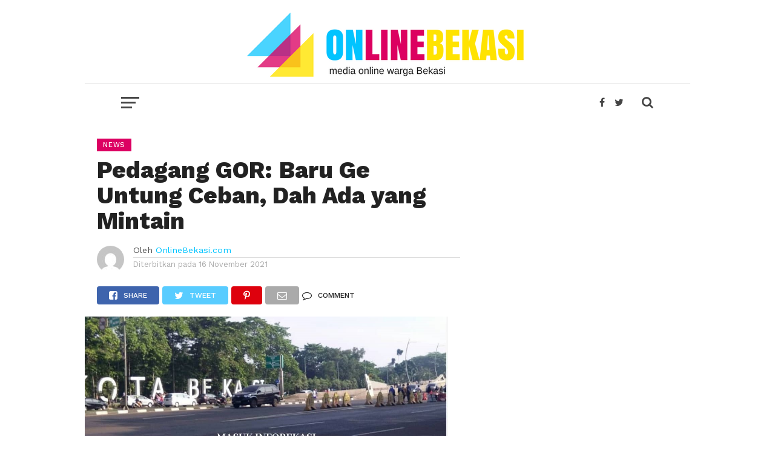

--- FILE ---
content_type: text/html; charset=UTF-8
request_url: https://onlinebekasi.com/2021/11/16/pedagang-gor-baru-ge-untung-ceban-dah-ada-yang-mintain/
body_size: 11823
content:
<!DOCTYPE html>
<html lang="id-ID"
 xmlns:fb="http://ogp.me/ns/fb#">
<head>
    <!-- Global site tag (gtag.js) - Google Analytics -->
<script async src="https://www.googletagmanager.com/gtag/js?id=UA-87934942-1"></script>
<script>
  window.dataLayer = window.dataLayer || [];
  function gtag(){dataLayer.push(arguments);}
  gtag('js', new Date());

  gtag('config', 'UA-87934942-1');
</script>

<script data-ad-client="ca-pub-6036567208385367" async src="https://pagead2.googlesyndication.com/pagead/js/adsbygoogle.js"></script>
<meta name="viewport" id="viewport" content="width=device-width, initial-scale=1.0, maximum-scale=1.0, minimum-scale=1.0, user-scalable=no" />
<link rel="pingback" href="https://onlinebekasi.com/xmlrpc.php" />
<meta property="og:image" content="https://onlinebekasi.com/wp-content/uploads/2021/11/248326502_571273917289981_7831056643848030538_n-1000x600.jpg" />
<meta name="twitter:image" content="https://onlinebekasi.com/wp-content/uploads/2021/11/248326502_571273917289981_7831056643848030538_n-1000x600.jpg" />
<meta property="og:type" content="article" />
<meta property="og:description" content="Onlinebekasi.com &#8211; Seorang pedagang di kawasan hutan kota mengeluhkan pengutan ilegal, bahkan sampai memaksa hingga mengancam..&#8220;Hari ini (minggu) saya dua kali ngasih, pertama Rp 2 ribu, yang kedua Rp 5 ribu,&#8221; ucap seorang pedagang mengadu ke infobekasi.co.id..Ia membuka lapaknya mulai pukul 06.00 WIB. Sampai pukul 08.00, ia baru mendapatkan keuntungan Rp 10 ribu. Pada jam [&hellip;]" />
<meta name="twitter:card" content="summary">
<meta name="twitter:url" content="https://onlinebekasi.com/2021/11/16/pedagang-gor-baru-ge-untung-ceban-dah-ada-yang-mintain/">
<meta name="twitter:title" content="Pedagang GOR: Baru Ge Untung Ceban, Dah Ada yang Mintain">
<meta name="twitter:description" content="Onlinebekasi.com &#8211; Seorang pedagang di kawasan hutan kota mengeluhkan pengutan ilegal, bahkan sampai memaksa hingga mengancam..&#8220;Hari ini (minggu) saya dua kali ngasih, pertama Rp 2 ribu, yang kedua Rp 5 ribu,&#8221; ucap seorang pedagang mengadu ke infobekasi.co.id..Ia membuka lapaknya mulai pukul 06.00 WIB. Sampai pukul 08.00, ia baru mendapatkan keuntungan Rp 10 ribu. Pada jam [&hellip;]">
<title>Pedagang GOR: Baru Ge Untung Ceban, Dah Ada yang Mintain &#8211; Online Bekasi</title>
<link rel='dns-prefetch' href='//fonts.googleapis.com' />
<link rel='dns-prefetch' href='//s.w.org' />
<link rel="alternate" type="application/rss+xml" title="Online Bekasi &raquo; Feed" href="https://onlinebekasi.com/feed/" />
<link rel="alternate" type="application/rss+xml" title="Online Bekasi &raquo; Umpan Komentar" href="https://onlinebekasi.com/comments/feed/" />
<link rel="alternate" type="application/rss+xml" title="Online Bekasi &raquo; Pedagang GOR: Baru Ge Untung Ceban, Dah Ada yang Mintain Umpan Komentar" href="https://onlinebekasi.com/2021/11/16/pedagang-gor-baru-ge-untung-ceban-dah-ada-yang-mintain/feed/" />
		<script type="text/javascript">
			window._wpemojiSettings = {"baseUrl":"https:\/\/s.w.org\/images\/core\/emoji\/13.0.0\/72x72\/","ext":".png","svgUrl":"https:\/\/s.w.org\/images\/core\/emoji\/13.0.0\/svg\/","svgExt":".svg","source":{"concatemoji":"https:\/\/onlinebekasi.com\/wp-includes\/js\/wp-emoji-release.min.js?ver=5.5.17"}};
			!function(e,a,t){var n,r,o,i=a.createElement("canvas"),p=i.getContext&&i.getContext("2d");function s(e,t){var a=String.fromCharCode;p.clearRect(0,0,i.width,i.height),p.fillText(a.apply(this,e),0,0);e=i.toDataURL();return p.clearRect(0,0,i.width,i.height),p.fillText(a.apply(this,t),0,0),e===i.toDataURL()}function c(e){var t=a.createElement("script");t.src=e,t.defer=t.type="text/javascript",a.getElementsByTagName("head")[0].appendChild(t)}for(o=Array("flag","emoji"),t.supports={everything:!0,everythingExceptFlag:!0},r=0;r<o.length;r++)t.supports[o[r]]=function(e){if(!p||!p.fillText)return!1;switch(p.textBaseline="top",p.font="600 32px Arial",e){case"flag":return s([127987,65039,8205,9895,65039],[127987,65039,8203,9895,65039])?!1:!s([55356,56826,55356,56819],[55356,56826,8203,55356,56819])&&!s([55356,57332,56128,56423,56128,56418,56128,56421,56128,56430,56128,56423,56128,56447],[55356,57332,8203,56128,56423,8203,56128,56418,8203,56128,56421,8203,56128,56430,8203,56128,56423,8203,56128,56447]);case"emoji":return!s([55357,56424,8205,55356,57212],[55357,56424,8203,55356,57212])}return!1}(o[r]),t.supports.everything=t.supports.everything&&t.supports[o[r]],"flag"!==o[r]&&(t.supports.everythingExceptFlag=t.supports.everythingExceptFlag&&t.supports[o[r]]);t.supports.everythingExceptFlag=t.supports.everythingExceptFlag&&!t.supports.flag,t.DOMReady=!1,t.readyCallback=function(){t.DOMReady=!0},t.supports.everything||(n=function(){t.readyCallback()},a.addEventListener?(a.addEventListener("DOMContentLoaded",n,!1),e.addEventListener("load",n,!1)):(e.attachEvent("onload",n),a.attachEvent("onreadystatechange",function(){"complete"===a.readyState&&t.readyCallback()})),(n=t.source||{}).concatemoji?c(n.concatemoji):n.wpemoji&&n.twemoji&&(c(n.twemoji),c(n.wpemoji)))}(window,document,window._wpemojiSettings);
		</script>
		<style type="text/css">
img.wp-smiley,
img.emoji {
	display: inline !important;
	border: none !important;
	box-shadow: none !important;
	height: 1em !important;
	width: 1em !important;
	margin: 0 .07em !important;
	vertical-align: -0.1em !important;
	background: none !important;
	padding: 0 !important;
}
</style>
	<link rel='stylesheet' id='wp-block-library-css'  href='https://onlinebekasi.com/wp-includes/css/dist/block-library/style.min.css?ver=5.5.17' type='text/css' media='all' />
<link rel='stylesheet' id='mvp-custom-style-css'  href='https://onlinebekasi.com/wp-content/themes/OB/style.css?ver=5.5.17' type='text/css' media='all' />
<style id='mvp-custom-style-inline-css' type='text/css'>


#mvp-wallpaper {
	background: url(#f7f7f7) no-repeat 50% 0;
	}

a,
a:visited,
.post-info-name a,
.woocommerce .woocommerce-breadcrumb a {
	color: #00c4ff;
	}

a:hover,
nav.mvp-fly-nav-menu ul li a:hover,
.mvp-feat1-story-text h2:hover,
.mvp-feat2-sub-text h2:hover,
.mvp-feat3-text h2:hover,
.mvp-main-blog-text h2:hover,
.mvp-trend-widget-text h2:hover,
.mvp-related-text a:hover,
ul.mvp-post-soc-list li.mvp-post-soc-comm:hover,
span.mvp-author-box-soc:hover,
.woocommerce .woocommerce-breadcrumb a:hover,
h3.mvp-authors-list-head a:hover,
.mvp-authors-widget-wrap span.mvp-main-blog-cat:hover,
.mvp-wide-widget-text h2:hover,
.mvp-side-widget a:hover,
.mvp-blog-col-text h2:hover,
#mvp-nav-menu ul li ul.mvp-mega-list li a:hover {
	color: #dc0062 !important;
	}

.mvp-fly-top:hover,
span.mvp-feat1-main-cat,
span.mvp-feat2-sub-cat,
span.mvp-feat3-cat,
span.mvp-blog-col-cat,
span.mvp-feat2-main-cat,
.mvp-trend-widget-img:after,
.mvp-feat-vid-but,
.mvp-feat-gal-but,
span.mvp-post-cat,
.mvp-prev-next-text a,
.mvp-prev-next-text a:visited,
.mvp-prev-next-text a:hover,
#mvp-comments-button a,
#mvp-comments-button span.mvp-comment-but-text,
a.mvp-inf-more-but:hover,
.mvp-side-widget .mvp-tag-cloud a:hover,
span.mvp-ad-rel-but {
	background: #dc0062;
	}

.mvp-fly-top:hover {
	border: 1px solid #dc0062;
	}

h4.mvp-post-header {
	border-top: 1px solid #dc0062;
	}

.woocommerce .widget_price_filter .ui-slider .ui-slider-range,
.woocommerce .widget_price_filter .ui-slider .ui-slider-handle,
.woocommerce span.onsale,
.woocommerce #respond input#submit.alt,
.woocommerce a.button.alt,
.woocommerce button.button.alt,
.woocommerce input.button.alt,
.woocommerce #respond input#submit.alt:hover,
.woocommerce a.button.alt:hover,
.woocommerce button.button.alt:hover,
.woocommerce input.button.alt:hover {
	background-color: #dc0062;
	}

nav.mvp-fly-nav-menu ul li.menu-item-has-children:after,
span.mvp-blog-cat,
span.mvp-main-blog-cat,
h4.mvp-side-widget-head,
h4.mvp-post-bot-head,
#mvp-comments-button span.mvp-comment-but-text,
span.mvp-post-header,
.woocommerce .star-rating span:before,
span.mvp-related-head {
	color: #dc0062;
	}

#mvp-nav-wrap,
.mvp-main-nav-cont {
	background: #ffffff;
	}

#mvp-nav-menu ul li a,
span.mvp-nav-search-but,
span.mvp-nav-soc-but {
	color: #444444;
	}

.mvp-fly-but-wrap span,
.mvp-search-but-wrap span {
	background: #444444;
	}

#mvp-nav-menu ul li.menu-item-has-children ul.sub-menu li a:after,
#mvp-nav-menu ul li.menu-item-has-children ul.sub-menu li ul.sub-menu li a:after,
#mvp-nav-menu ul li.menu-item-has-children ul.sub-menu li ul.sub-menu li ul.sub-menu li a:after,
#mvp-nav-menu ul li.menu-item-has-children ul.mvp-mega-list li a:after,
#mvp-nav-menu ul li.menu-item-has-children a:after {
	border-color: #444444 transparent transparent transparent;
	}

#mvp-nav-menu ul li:hover a,
span.mvp-nav-search-but:hover,
span.mvp-nav-soc-but:hover {
	color: #fdacc8 !important;
	}

#mvp-nav-menu ul li.menu-item-has-children:hover a:after {
	border-color: #fdacc8 transparent transparent transparent !important;
	}

.mvp-feat1-story-text h2,
.mvp-feat2-sub-text h2,
.mvp-feat1-trend-text h2,
.mvp-feat3-text h2,
.mvp-blog-col-text h2,
.mvp-main-blog-text h2,
.mvp-trend-widget-text h2,
.mvp-wide-widget-text h2,
.mvp-related-text a {
	color: #222222;
	}

#mvp-content-main,
.rwp-summary,
.rwp-u-review__comment {
	font-family: 'Merriweather', serif;
	}

#mvp-nav-menu ul li a,
nav.mvp-fly-nav-menu ul li a,
#mvp-foot-nav ul.menu li a {
	font-family: 'Work Sans', sans-serif;
	}

.mvp-feat2-main-title h2,
h1.mvp-post-title,
#mvp-nav-soc-title h4 {
	font-family: 'Work Sans', sans-serif;
	}

.mvp-feat1-story-text h2,
.mvp-feat2-sub-text h2,
.mvp-feat1-trend-text h2,
.mvp-feat3-text h2,
.mvp-blog-col-text h2,
.mvp-main-blog-text h2,
.mvp-trend-widget-text h2,
.mvp-wide-widget-text h2,
.mvp-related-text a,
.mvp-prev-next-text a,
.mvp-prev-next-text a:visited,
.mvp-prev-next-text a:hover,
#mvp-404 h1,
h1.mvp-author-top-head,
#mvp-nav-menu ul li ul.mvp-mega-list li a,
#mvp-content-main blockquote p,
#woo-content h1.page-title,
.woocommerce div.product .product_title,
.woocommerce ul.products li.product h3,
.mvp-authors-list-posts a,
.mvp-side-widget a {
	font-family: 'Work Sans', sans-serif;
	}

span.mvp-feat1-main-cat,
span.mvp-feat2-sub-cat,
span.mvp-blog-col-cat,
span.mvp-blog-cat,
h4.mvp-main-blog-head,
h1.mvp-main-blog-head,
span.mvp-main-blog-cat,
h4.mvp-side-widget-head,
span.mvp-post-cat,
h4.mvp-post-bot-head,
span.mvp-post-header,
h1.mvp-arch-head,
h4.mvp-arch-head,
.woocommerce ul.product_list_widget span.product-title,
.woocommerce ul.product_list_widget li a,
.woocommerce #reviews #comments ol.commentlist li .comment-text p.meta,
.woocommerce .related h2,
.woocommerce div.product .woocommerce-tabs .panel h2,
.woocommerce div.product .product_title,
#mvp-content-main h1,
#mvp-content-main h2,
#mvp-content-main h3,
#mvp-content-main h4,
#mvp-content-main h5,
#mvp-content-main h6,
#woo-content h1.page-title,
.woocommerce .woocommerce-breadcrumb,
h3.mvp-authors-list-head a,
span.mvp-authors-list-post-head {
	font-family: 'Work Sans', sans-serif;
	}

		

	.mvp-ad-rel-out,
	.mvp-ad-rel-in {
		margin-left: 0;
		}
		

	@media screen and (max-width: 479px) {
		.single #mvp-ad-rel-top {
			display: block;
			}
		.single #mvp-content-main {
			max-height: 400px;
			}
		.single #mvp-ad-rel-wrap {
			margin-top: -114px;
			}
		}
		

.mvp-nav-left-out {
	margin-left: -98px;
	}

.mvp-fixed .mvp-nav-left-out {
	margin-left: -320px;
	}

.mvp-nav-left-in {
	margin-left: 98px;
	}

.mvp-fixed .mvp-nav-left-in {
	margin-left: 320px;
	}

#mvp-logo-nav {
	display: none;
	}

.mvp-fixed #mvp-logo-nav {
	display: block;
	}

#mvp-nav-menu ul ul,
.mvp-fixed #mvp-nav-menu ul {
	text-align: left;
	}

#mvp-nav-menu ul li a,
#mvp-nav-menu ul li.menu-item-has-children a {
	padding-bottom: 26px;
	}

#mvp-nav-main {
	text-align: center;
	}

.mvp-fixed #mvp-nav-main {
	text-align: left;
	}

#mvp-nav-menu {
	display: inline-block;
	}

.mvp-fixed #mvp-nav-menu {
	display: block;
	}
		

	#mvp-post-content-mid {
		margin-top: -150px;
		}
		

	.mvp-nav-links {
		display: none;
		}
		

	@media screen and (min-width: 1002px) {
	#mvp-site {
		float: none;
		margin: 0 auto;
		position: relative;
		width: 1000px;
		z-index: 5;
		}
	.mvp-fixed,
	.mvp-main-boxed-wrap {
		width: 1000px !important;
		}
	#mvp-prev-next-wrap,
	#mvp-post-info-col,
	.single .mvp-trend-widget-img:after,
	#mvp-nav-main,
	#mvp-feat2-wrap .mvp-feat1-info,
	.mvp-main-blog-text p {
		display: none;
		}

	.mvp-main-out {
		margin-left: -60px;
		right: 30px;
		}
	.mvp-main-in {
		margin-left: 60px;
		}
	#mvp-main-wrap .mvp-main-out,
	#mvp-main-wrap .mvp-main-in {
		margin-left: 0;
		right: 0;
		}
	.mvp-feat2-main-text {
		padding: 0 10% 20px 5%;
		width: 85%;
		}
	.mvp-feat2-main-title h2 {
		font-size: 2.4rem;
		}
	.mvp-feat2-sub:last-child .mvp-feat2-sub-text-before {
		border-right: none;
		}
	.mvp-feat2-sub-text {
		padding: 15px 8%;
		width: 84%;
		}
	.mvp-feat2-sub-text h2 {
		font-size: 1rem;
		line-height: 110%;
		}
	.mvp-feat1-story-text {
		padding: 15px 10% 0;
		width: 80%;
		}
	.mvp-feat1-story-text h2 {
		font-size: 1.2rem;
		}
	.mvp-content-side-out {
		margin-right: -360px;
		}
	.mvp-content-side-in {
		margin-right: 360px;
		}
	.mvp-main-blog-out {
		margin-left: -250px;
		}
	.mvp-main-blog-in {
		margin-left: 250px;
		}
	.mvp-main-blog-img {
		width: 250px;
		}
	.mvp-main-blog-text {
		padding: 15px 13% 0 7%;
		width: 80%;
		height: 134px;
		}
	.mvp-blog-text-only {
		padding: 20px 11.4503816794% 30px 3.81679389313%; /* 20 / 60 / 524 */
		width: 84.7328244275%; /* 444 / 524 */
		height: auto;
		}
	.mvp-main-blog-text h2 {
		font-size: 1rem;
		}
	ul.mvp-blog-col-story {
		border-left: none;
		}
	ul.mvp-blog-col-story li {
		width: 50%;
		}
	.mvp-blog-col-text {
		padding: 15px 15.923566879% 20px 6.36942675159%; /* 20 / 50 / 314 */
		width: 77.7070063694%; /* 244 / 314 */
		height: 128px;
		}
	.mvp-blog-col-text h2 {
		font-size: 1.1rem;
		}
	.mvp-blog-col-text span.mvp-blog-date {
		margin: 5px 0 0 0;
		width: 100%;
		}
	#mvp-side-wrap {
		margin: 0 30px;
		width: 300px;
		}
	#mvp-side-wrap .mvp-widget-ad {
		background: none;
		padding: 0;
		}
	.mvp-trend-widget-text {
		width: 82%;
		}
	.mvp-trend-widget-text h2 {
		font-size: .8rem;
		}
	.mvp-post-content-out,
	.mvp-post-content-in {
		margin-left: 0;
		}
	.single #mvp-post-content-mid {
		margin-top: -30px !important;
		padding: 20px 0 0 5.7361376673%; /* 30 / 523 */
		width: 94.2638623327%; /* 493 / 523 */
		}
	.page #mvp-post-content-mid,
	.attachment #mvp-post-content-mid {
		padding: 0 0 0 5.7361376673%; /* 30 / 523 */
		width: 94.2638623327%; /* 493 / 523 */
		}
		
	.woocommerce #mvp-post-content-mid {
		padding: 0 0 0 5.7361376673%; /* 30 / 523 */
		width: 94.2638623327%; /* 493 / 523 */
		}
		
	#mvp-content-main p {
		font-size: 1rem;
		}
		
	h4.mvp-post-bot-head {
		font-size: 1.5rem;
		padding-left: 5.7361376673%; /* 30 / 523 */
		width: 94.2638623327%; /* 493 / 523 */
		}
		
	h1.mvp-arch-head, h4.mvp-arch-head {
		font-size: 1.5rem;
		}
		
	h1.mvp-author-top-head {
		font-size: 2.8rem;
		}
		
	span.mvp-author-page-desc {
		font-size: 1rem;
		}
		
	.author h4.mvp-arch-head {
		padding-left: 5.7361376673%; /* 30 / 523 */
		}

	#mvp-nav-soc-title {
		max-width: 468px;
		}
		
	#mvp-nav-soc-title h4 {
		font-size: 12px;
		margin-top: 24px;
		}
		
	#mvp-post-feat2-text {
		padding: 0 15% 20px 4%;
		width: 81%;
		}
		
	#mvp-post-feat2-text span.mvp-post-cat {
		font-size: .8rem;
		}
		
	#mvp-post-feat2-text h1.mvp-post-title {
		font-size: 1.9rem;
		line-height: 123%;
		}
		
	.mvp-authors-list-left {
		margin-bottom: 30px;
		}
		
	.mvp-authors-list-left,
	.mvp-authors-list-right {
		margin-right: 0;
		width: 100%;
		}
		}
		

 	.mvp-feat2-sub-text h2 {
		font-size: 1.4rem;
		line-height: 110%;
		}
#mvp-post-head {
	margin-bottom: 20px;
	width: 100%;
	margin-left: 20px;
	}
#mvp-content-main {
	color: #222;
	font-size: 1.15rem;
	font-weight: 300;
	line-height: 140%;
	margin-top: 10px;
	}


ul.mvp-post-soc-list {
	width: auto ;
	}
#mvp-logo-wide {
	background: #fff;
	line-height: 0;
	padding: 20px 0 10px;
	text-align: center;
	width: 100%;
	border-bottom: 1px solid #ddd;
	}

		
</style>
<link rel='stylesheet' id='mvp-reset-css'  href='https://onlinebekasi.com/wp-content/themes/OB/css/reset.css?ver=5.5.17' type='text/css' media='all' />
<link rel='stylesheet' id='fontawesome-css'  href='https://onlinebekasi.com/wp-content/themes/OB/font-awesome/css/font-awesome.css?ver=5.5.17' type='text/css' media='all' />
<link rel='stylesheet' id='mvp-fonts-css'  href='//fonts.googleapis.com/css?family=Oswald%3A300%2C400%2C700%7CMerriweather%3A300%2C400%2C700%2C900%7CQuicksand%3A400%7CLato%3A300%2C400%2C700%7CPassion+One%3A400%2C700%7CWork+Sans%3A200%2C300%2C400%2C500%2C600%2C700%2C800%2C900%7CMontserrat%3A400%2C700%7COpen+Sans+Condensed%3A300%2C700%7COpen+Sans%3A400%2C700%2C800%7CWork+Sans%3A100%2C200%2C300%2C400%2C500%2C600%2C700%2C800%2C900%7CWork+Sans%3A100%2C200%2C300%2C400%2C500%2C600%2C700%2C800%2C900%7CWork+Sans%3A100%2C200%2C300%2C400%2C500%2C600%2C700%2C800%2C900%7CMerriweather%3A100%2C200%2C300%2C400%2C500%2C600%2C700%2C800%2C900%7CWork+Sans%3A100%2C200%2C300%2C400%2C500%2C600%2C700%2C800%2C900&#038;subset=latin%2Clatin-ext%2Ccyrillic%2Ccyrillic-ext%2Cgreek-ext%2Cgreek%2Cvietnamese&#038;ver=1.0.0' type='text/css' media='all' />
<link rel='stylesheet' id='mvp-media-queries-css'  href='https://onlinebekasi.com/wp-content/themes/OB/css/media-queries.css?ver=5.5.17' type='text/css' media='all' />
<link rel='stylesheet' id='popular-widget-css'  href='https://onlinebekasi.com/wp-content/plugins/popular-widget/_css/pop-widget.css?ver=1.7.0' type='text/css' media='all' />
<script type='text/javascript' src='https://onlinebekasi.com/wp-includes/js/jquery/jquery.js?ver=1.12.4-wp' id='jquery-core-js'></script>
<link rel="https://api.w.org/" href="https://onlinebekasi.com/wp-json/" /><link rel="alternate" type="application/json" href="https://onlinebekasi.com/wp-json/wp/v2/posts/5444" /><link rel="EditURI" type="application/rsd+xml" title="RSD" href="https://onlinebekasi.com/xmlrpc.php?rsd" />
<link rel="wlwmanifest" type="application/wlwmanifest+xml" href="https://onlinebekasi.com/wp-includes/wlwmanifest.xml" /> 
<link rel='prev' title='Tips Dari Yamaha, Jika Tidak Lulus Uji Emisi' href='https://onlinebekasi.com/2021/11/12/tips-dari-yamaha-jika-tidak-lulus-uji-emisi/' />
<link rel='next' title='SEMAKIN MUDAH ! BELI MOTOR YAMAHA TANPA DP DAN JAMINAN' href='https://onlinebekasi.com/2021/11/16/semakin-mudah-beli-motor-yamaha-tanpa-dp-dan-jaminan/' />
<meta name="generator" content="WordPress 5.5.17" />
<link rel="canonical" href="https://onlinebekasi.com/2021/11/16/pedagang-gor-baru-ge-untung-ceban-dah-ada-yang-mintain/" />
<link rel='shortlink' href='https://onlinebekasi.com/?p=5444' />
<link rel="alternate" type="application/json+oembed" href="https://onlinebekasi.com/wp-json/oembed/1.0/embed?url=https%3A%2F%2Fonlinebekasi.com%2F2021%2F11%2F16%2Fpedagang-gor-baru-ge-untung-ceban-dah-ada-yang-mintain%2F" />
<link rel="alternate" type="text/xml+oembed" href="https://onlinebekasi.com/wp-json/oembed/1.0/embed?url=https%3A%2F%2Fonlinebekasi.com%2F2021%2F11%2F16%2Fpedagang-gor-baru-ge-untung-ceban-dah-ada-yang-mintain%2F&#038;format=xml" />
<meta property="fb:app_id" content="336300906732614"/><link rel="icon" href="https://onlinebekasi.com/wp-content/uploads/2022/09/cropped-header-web-1-32x32.jpg" sizes="32x32" />
<link rel="icon" href="https://onlinebekasi.com/wp-content/uploads/2022/09/cropped-header-web-1-192x192.jpg" sizes="192x192" />
<link rel="apple-touch-icon" href="https://onlinebekasi.com/wp-content/uploads/2022/09/cropped-header-web-1-180x180.jpg" />
<meta name="msapplication-TileImage" content="https://onlinebekasi.com/wp-content/uploads/2022/09/cropped-header-web-1-270x270.jpg" />
</head>
<body class="post-template-default single single-post postid-5444 single-format-standard">
	<div id="mvp-fly-wrap">
	<div id="mvp-fly-menu-top" class="left relative">
		<div class="mvp-fly-top-out left relative">
			<div class="mvp-fly-top-in">
				<div id="mvp-fly-logo" class="left relative">
											<a href="https://onlinebekasi.com/"><img src="http://onlinebekasi.com/wp-content/uploads/2018/01/Zone.png" alt="Online Bekasi" data-rjs="2" /></a>
									</div><!--mvp-fly-logo-->
			</div><!--mvp-fly-top-in-->
			<div class="mvp-fly-but-wrap mvp-fly-but-menu mvp-fly-but-click">
				<span></span>
				<span></span>
				<span></span>
				<span></span>
			</div><!--mvp-fly-but-wrap-->
		</div><!--mvp-fly-top-out-->
	</div><!--mvp-fly-menu-top-->
	<div id="mvp-fly-menu-wrap">
		<nav class="mvp-fly-nav-menu left relative">
			<div class="menu-menu-utama-container"><ul id="menu-menu-utama" class="menu"><li id="menu-item-44" class="menu-item menu-item-type-post_type menu-item-object-page menu-item-home menu-item-44"><a href="https://onlinebekasi.com/">Home</a></li>
<li id="menu-item-6" class="menu-item menu-item-type-taxonomy menu-item-object-category current-post-ancestor current-menu-parent current-post-parent menu-item-6"><a href="https://onlinebekasi.com/category/news/">News</a></li>
<li id="menu-item-9" class="menu-item menu-item-type-taxonomy menu-item-object-category menu-item-9"><a href="https://onlinebekasi.com/category/pendidikan/">Pendidikan</a></li>
<li id="menu-item-5" class="menu-item menu-item-type-taxonomy menu-item-object-category menu-item-5"><a href="https://onlinebekasi.com/category/bisnis/">Bisnis</a></li>
<li id="menu-item-7" class="menu-item menu-item-type-taxonomy menu-item-object-category menu-item-7"><a href="https://onlinebekasi.com/category/olahraga/">Olahraga</a></li>
<li id="menu-item-10" class="menu-item menu-item-type-taxonomy menu-item-object-category menu-item-10"><a href="https://onlinebekasi.com/category/sejarah/">Sejarah</a></li>
<li id="menu-item-8" class="menu-item menu-item-type-taxonomy menu-item-object-category menu-item-8"><a href="https://onlinebekasi.com/category/opini/">Opini</a></li>
<li id="menu-item-43" class="menu-item menu-item-type-post_type menu-item-object-page current_page_parent menu-item-43"><a href="https://onlinebekasi.com/indeks/">Indeks</a></li>
</ul></div>		</nav>
	</div><!--mvp-fly-menu-wrap-->
	<div id="mvp-fly-soc-wrap">
		<span class="mvp-fly-soc-head">Connect with us</span>
		<ul class="mvp-fly-soc-list left relative">
							<li><a href="https://www.facebook.com/OnlineBekasi/" target="_blank" class="fa fa-facebook-official fa-2"></a></li>
										<li><a href="https://twitter.com/online_bekasi" target="_blank" class="fa fa-twitter fa-2"></a></li>
													<li><a href="http://instagram.com" target="_blank" class="fa fa-instagram fa-2"></a></li>
																	</ul>
	</div><!--mvp-fly-soc-wrap-->
</div><!--mvp-fly-wrap-->			<div id="mvp-wallpaper">
							<a href="http://onlinebekasi.com/tag/pilkada-kota-bekasi/" class="mvp-wall-link" target="_blank"></a>
					</div><!--mvp-wallpaper-->
		<div id="mvp-site" class="left relative">
		<header id="mvp-head-wrap" class="left relative">
			<div id="mvp-head-top" class="left relative">
													<div id="mvp-logo-wide" class="left relative">
						<div class="mvp-main-out relative">
							<div class="mvp-main-in">
																	<a itemprop="url" href="https://onlinebekasi.com/"><img itemprop="logo" src="http://onlinebekasi.com/wp-content/uploads/2018/01/Zone-1.png" alt="Online Bekasi" data-rjs="2" /></a>
																									<h2 class="mvp-logo-title">Online Bekasi</h2>
															</div><!--mvp-main-in-->
						</div><!--mvp-main-out-->
					</div><!--mvp-logo-wide-->
								<div id="mvp-search-wrap">
					<div id="mvp-search-box">
						<form method="get" id="searchform" action="https://onlinebekasi.com/">
	<input type="text" name="s" id="s" value="Cari" onfocus='if (this.value == "Cari") { this.value = ""; }' onblur='if (this.value == "") { this.value = "Cari"; }' />
	<input type="hidden" id="searchsubmit" value="Search" />
</form>					</div><!--mvp-search-box-->
					<div class="mvp-search-but-wrap mvp-search-click">
						<span></span>
						<span></span>
					</div><!--mvp-search-but-wrap-->
				</div><!--mvp-search-wrap-->
			</div><!--mvp-head-top-->
			<div id="mvp-nav-wrap" class="left relative">
				<div class="mvp-main-boxed-wrap">
					<div class="mvp-main-out relative">
						<div class="mvp-main-in">
							<div class="mvp-main-nav-cont left relative">
				<div class="mvp-nav-left-out">
					<div class="mvp-fly-but-wrap mvp-fly-but-click left relative">
						<span></span>
						<span></span>
						<span></span>
						<span></span>
					</div><!--mvp-fly-but-wrap-->
					<div id="mvp-logo-nav" class="left relative" itemscope itemtype="http://schema.org/Organization">
													<a itemprop="url" href="https://onlinebekasi.com/"><img itemprop="logo" src="http://onlinebekasi.com/wp-content/uploads/2018/01/Zone.png" alt="Online Bekasi" data-rjs="2" /></a>
																			<h2 class="mvp-logo-title">Online Bekasi</h2>
											</div><!--mvp-logo-nav-->
					<div class="mvp-nav-left-in">
						<div id="mvp-nav-right-wrap" class="left">
							<div class="mvp-nav-right-out">
								<div class="mvp-nav-right-in">
									<div id="mvp-nav-main" class="left">
										<nav id="mvp-nav-menu">
											<div class="menu-menu-utama-container"><ul id="menu-menu-utama-1" class="menu"><li class="menu-item menu-item-type-post_type menu-item-object-page menu-item-home menu-item-44"><a href="https://onlinebekasi.com/">Home</a></li>
<li class="menu-item menu-item-type-taxonomy menu-item-object-category current-post-ancestor current-menu-parent current-post-parent menu-item-6"><a href="https://onlinebekasi.com/category/news/">News</a></li>
<li class="menu-item menu-item-type-taxonomy menu-item-object-category menu-item-9"><a href="https://onlinebekasi.com/category/pendidikan/">Pendidikan</a></li>
<li class="menu-item menu-item-type-taxonomy menu-item-object-category menu-item-5"><a href="https://onlinebekasi.com/category/bisnis/">Bisnis</a></li>
<li class="menu-item menu-item-type-taxonomy menu-item-object-category menu-item-7"><a href="https://onlinebekasi.com/category/olahraga/">Olahraga</a></li>
<li class="menu-item menu-item-type-taxonomy menu-item-object-category menu-item-10"><a href="https://onlinebekasi.com/category/sejarah/">Sejarah</a></li>
<li class="menu-item menu-item-type-taxonomy menu-item-object-category menu-item-8"><a href="https://onlinebekasi.com/category/opini/">Opini</a></li>
<li class="menu-item menu-item-type-post_type menu-item-object-page current_page_parent menu-item-43"><a href="https://onlinebekasi.com/indeks/">Indeks</a></li>
</ul></div>										</nav><!--mvp-nav-menu-->
									</div><!--mvp-nav-main-->
								</div><!--mvp-nav-right-in-->
								<div id="mvp-nav-right" class="relative">
									<div id="mvp-nav-soc" class="left relative">
																					<a href="https://www.facebook.com/OnlineBekasi/" target="_blank"><span class="mvp-nav-soc-but fa fa-facebook fa-2"></span></a>
																															<a href="https://twitter.com/online_bekasi" target="_blank"><span class="mvp-nav-soc-but fa fa-twitter fa-2"></span></a>
																			</div><!--mvp-nav-soc-->
									<span class="mvp-nav-search-but fa fa-search fa-2 mvp-search-click"></span>

								</div><!--mvp-nav-right-->
							</div><!--mvp-nav-right-out-->
						</div><!--mvp-nav-right-wrap-->
					</div><!--mvp-nav-left-in-->
				</div><!--mvp-nav-left-out-->
							</div><!--mvp-main-nav-cont-->
						</div><!--mvp-main-in-->
					</div><!--mvp-main-out-->
				</div><!--mvp-main-boxed-wrap-->
			</div><!--mvp-nav-wrap-->
															<div id="mvp-nav-soc-bar">
					<div class="mvp-main-out relative">
						<div class="mvp-main-in">
							<div id="mvp-nav-soc-cont" class="left relative">
								<div id="mvp-nav-soc-title" class="left">
									<h4>Pedagang GOR: Baru Ge Untung Ceban, Dah Ada yang Mintain</h4>
								</div><!--mvp-nav-soc-title-->
								<div id="mvp-nav-soc-list" class="left">
<ul class="mvp-post-soc-list left relative">
												<a href="#" onclick="window.open('http://www.facebook.com/sharer.php?u=https://onlinebekasi.com/2021/11/16/pedagang-gor-baru-ge-untung-ceban-dah-ada-yang-mintain/&amp;t=Pedagang GOR: Baru Ge Untung Ceban, Dah Ada yang Mintain', 'facebookShare', 'width=626,height=436'); return false;" title="Share on Facebook">
												<li class="mvp-post-soc-fb">
													<i class="fa fa-facebook-square fa-2" aria-hidden="true"></i><span class="mvp-post-soc-text">Share</span>
												</li>
												</a>
												<a href="#" onclick="window.open('http://twitter.com/share?text=Pedagang GOR: Baru Ge Untung Ceban, Dah Ada yang Mintain -&amp;url=https://onlinebekasi.com/2021/11/16/pedagang-gor-baru-ge-untung-ceban-dah-ada-yang-mintain/', 'twitterShare', 'width=626,height=436'); return false;" title="Tweet This Post">
												<li class="mvp-post-soc-twit">
													<i class="fa fa-twitter fa-2" aria-hidden="true"></i><span class="mvp-post-soc-text">Tweet</span>
												</li>
												</a>
												<a href="whatsapp://send?text=Pedagang GOR: Baru Ge Untung Ceban, Dah Ada yang Mintain https://onlinebekasi.com/2021/11/16/pedagang-gor-baru-ge-untung-ceban-dah-ada-yang-mintain/">
												<li class="mvp-post-soc-what">
													<i class="fa fa-whatsapp fa-2" aria-hidden="true"></i>
												</li>
												</a>
												<a href="#" onclick="window.open('http://pinterest.com/pin/create/button/?url=https://onlinebekasi.com/2021/11/16/pedagang-gor-baru-ge-untung-ceban-dah-ada-yang-mintain/&amp;media=https://onlinebekasi.com/wp-content/uploads/2021/11/248326502_571273917289981_7831056643848030538_n-1000x600.jpg&amp;description=Pedagang GOR: Baru Ge Untung Ceban, Dah Ada yang Mintain', 'pinterestShare', 'width=750,height=350'); return false;" title="Pin This Post">
												<li class="mvp-post-soc-pin">
													<i class="fa fa-pinterest-p fa-2" aria-hidden="true"></i>
												</li>
												</a>
												<a href="mailto:?subject=Pedagang GOR: Baru Ge Untung Ceban, Dah Ada yang Mintain&amp;BODY=I found this article interesting and thought of sharing it with you. Check it out: https://onlinebekasi.com/2021/11/16/pedagang-gor-baru-ge-untung-ceban-dah-ada-yang-mintain/">
												<li class="mvp-post-soc-email">
													<i class="fa fa-envelope-o fa-2" aria-hidden="true"></i>
												</li>
												</a>
											</ul>
								</div><!--mvp-nav-soc-list-->
							</div><!--mvp-nav-soc-cont-->
						</div><!--mvp-main-in-->
					</div><!--mvp-main-out-->
				</div><!--mvp-nav-soc-bar-->
													</header><!--mvp-head-wrap-->
		<div id="mvp-main-wrap" class="left relative">
			<div class="mvp-main-boxed-wrap">
				<div class="mvp-main-out relative">
					<div class="mvp-main-in">
						<div id="mvp-main-content-wrap" class="left relative"><div id="mvp-post-area" class="post-5444 post type-post status-publish format-standard has-post-thumbnail hentry category-news tag-pungli">
	<div class="mvp-content-side-out relative">
		<div class="mvp-content-side-in">
			<div id="mvp-content-left-wrap" class="left relative">
						<article id="mvp-post-content-wrap" class="left relative" itemscope itemtype="http://schema.org/NewsArticle">
				<meta itemscope itemprop="mainEntityOfPage"  itemType="https://schema.org/WebPage" itemid="https://onlinebekasi.com/2021/11/16/pedagang-gor-baru-ge-untung-ceban-dah-ada-yang-mintain/"/>
				<header id="mvp-post-head" class="left relative">
																			<a class="mvp-post-cat-link" href="https://onlinebekasi.com/category/news/"><h3 class="mvp-post-cat left"><span class="mvp-post-cat left">News</span></h3></a>
										<h1 class="mvp-post-title entry-title" itemprop="headline">Pedagang GOR: Baru Ge Untung Ceban, Dah Ada yang Mintain</h1>
																											<div id="mvp-post-info-wrap" class="left relative">
										<div id="mvp-post-info-top" class="left relative">
											<div class="mvp-post-info-out right relative">
												<div id="mvp-post-author-img" class="left relative">
													<img alt='' src='https://secure.gravatar.com/avatar/b4f10978f26af13f95c64ab66f7a7ccb?s=45&#038;d=mm&#038;r=g' srcset='https://secure.gravatar.com/avatar/b4f10978f26af13f95c64ab66f7a7ccb?s=90&#038;d=mm&#038;r=g 2x' class='avatar avatar-45 photo' height='45' width='45' loading='lazy'/>												</div><!--mvp-post-author-img-->
												<div class="mvp-post-info-in">
													<div id="mvp-post-author" class="left relative" itemprop="author" itemscope itemtype="https://schema.org/Person">
														<p>Oleh<p><span class="author-name vcard fn author" itemprop="name"><a href="https://onlinebekasi.com/author/admin/" title="Pos-pos oleh OnlineBekasi.com" rel="author">OnlineBekasi.com</a></span>  													</div><!--mvp-post-author-->
													<div id="mvp-post-date" class="left relative">
														<span class="post-info-text">Diterbitkan pada</span> <span class="post-date updated"><time class="post-date updated" itemprop="datePublished" datetime="2021-11-16">16 November  2021</time></span>
														<meta itemprop="dateModified" content="2021-11-16"/>
													</div><!--mvp-post-date-->
												</div><!--mvp-post-info-in-->
											</div><!--mvp-post-info-out-->
										</div><!--mvp-post-info-top-->
																				<div id="mvp-post-info-bot" class="right relative">
											<ul class="mvp-post-soc-list left relative">
												<a href="#" onclick="window.open('http://www.facebook.com/sharer.php?u=https://onlinebekasi.com/2021/11/16/pedagang-gor-baru-ge-untung-ceban-dah-ada-yang-mintain/&amp;t=Pedagang GOR: Baru Ge Untung Ceban, Dah Ada yang Mintain', 'facebookShare', 'width=626,height=436'); return false;" title="Share on Facebook">
												<li class="mvp-post-soc-fb">
													<i class="fa fa-facebook-square fa-2" aria-hidden="true"></i><span class="mvp-post-soc-text">Share</span>
												</li>
												</a>
												<a href="#" onclick="window.open('http://twitter.com/share?text=Pedagang GOR: Baru Ge Untung Ceban, Dah Ada yang Mintain -&amp;url=https://onlinebekasi.com/2021/11/16/pedagang-gor-baru-ge-untung-ceban-dah-ada-yang-mintain/', 'twitterShare', 'width=626,height=436'); return false;" title="Tweet This Post">
												<li class="mvp-post-soc-twit">
													<i class="fa fa-twitter fa-2" aria-hidden="true"></i><span class="mvp-post-soc-text">Tweet</span>
												</li>
												</a>
												<a href="whatsapp://send?text=Pedagang GOR: Baru Ge Untung Ceban, Dah Ada yang Mintain https://onlinebekasi.com/2021/11/16/pedagang-gor-baru-ge-untung-ceban-dah-ada-yang-mintain/">
												<li class="mvp-post-soc-what">
													<i class="fa fa-whatsapp fa-2" aria-hidden="true"></i>
												</li>
												</a>
												<a href="#" onclick="window.open('http://pinterest.com/pin/create/button/?url=https://onlinebekasi.com/2021/11/16/pedagang-gor-baru-ge-untung-ceban-dah-ada-yang-mintain/&amp;media=https://onlinebekasi.com/wp-content/uploads/2021/11/248326502_571273917289981_7831056643848030538_n-1000x600.jpg&amp;description=Pedagang GOR: Baru Ge Untung Ceban, Dah Ada yang Mintain', 'pinterestShare', 'width=750,height=350'); return false;" title="Pin This Post">
												<li class="mvp-post-soc-pin">
													<i class="fa fa-pinterest-p fa-2" aria-hidden="true"></i>
												</li>
												</a>
												<a href="mailto:?subject=Pedagang GOR: Baru Ge Untung Ceban, Dah Ada yang Mintain&amp;BODY=I found this article interesting and thought of sharing it with you. Check it out: https://onlinebekasi.com/2021/11/16/pedagang-gor-baru-ge-untung-ceban-dah-ada-yang-mintain/">
												<li class="mvp-post-soc-email">
													<i class="fa fa-envelope-o fa-2" aria-hidden="true"></i>
												</li>
												</a>
																																					<a href="https://onlinebekasi.com/2021/11/16/pedagang-gor-baru-ge-untung-ceban-dah-ada-yang-mintain/#respond">
													<li class="mvp-post-soc-comm mvp-com-click">
														<i class="fa fa-comment-o fa-2" aria-hidden="true"></i><span class="mvp-post-soc-text">Comment</span>
													</li>
													</a>
																																			</ul>
										</div><!--mvp-post-info-bot-->
																			</div><!--mvp-post-info-wrap-->
								</header>
																																																	<div id="mvp-post-feat-img" class="left relative" itemprop="image" itemscope itemtype="https://schema.org/ImageObject">
											<img width="1080" height="630" src="https://onlinebekasi.com/wp-content/uploads/2021/11/248326502_571273917289981_7831056643848030538_n.jpg" class="attachment- size- wp-post-image" alt="" loading="lazy" srcset="https://onlinebekasi.com/wp-content/uploads/2021/11/248326502_571273917289981_7831056643848030538_n.jpg 1080w, https://onlinebekasi.com/wp-content/uploads/2021/11/248326502_571273917289981_7831056643848030538_n-300x175.jpg 300w, https://onlinebekasi.com/wp-content/uploads/2021/11/248326502_571273917289981_7831056643848030538_n-1024x597.jpg 1024w, https://onlinebekasi.com/wp-content/uploads/2021/11/248326502_571273917289981_7831056643848030538_n-768x448.jpg 768w" sizes="(max-width: 1080px) 100vw, 1080px" />																						<meta itemprop="url" content="https://onlinebekasi.com/wp-content/uploads/2021/11/248326502_571273917289981_7831056643848030538_n.jpg">
											<meta itemprop="width" content="1080">
											<meta itemprop="height" content="630">
										</div><!--mvp-post-feat-img-->
																																											<div id="mvp-post-content" class="left relative">
					<div class="mvp-post-content-out relative">
													<div id="mvp-post-info-col" class="left relative">
								            <div id="mvp-related-posts" class="left relative">
			<ul class="mvp-related-posts-list left related">
            		            			<li>
                		<div class="mvp-related-img left relative">
										<a href="https://onlinebekasi.com/2017/03/13/anggota-polres-kabupaten-bekasi-kena-ott/" rel="bookmark" title="Anggota Polres Kabupaten Bekasi Kena OTT">
						<img width="384" height="240" src="https://onlinebekasi.com/wp-content/uploads/2017/03/pungli.jpg" class="mvp-reg-img wp-post-image" alt="" loading="lazy" srcset="https://onlinebekasi.com/wp-content/uploads/2017/03/pungli.jpg 1200w, https://onlinebekasi.com/wp-content/uploads/2017/03/pungli-300x188.jpg 300w, https://onlinebekasi.com/wp-content/uploads/2017/03/pungli-768x480.jpg 768w, https://onlinebekasi.com/wp-content/uploads/2017/03/pungli-1024x640.jpg 1024w" sizes="(max-width: 384px) 100vw, 384px" />						<img width="100" height="63" src="https://onlinebekasi.com/wp-content/uploads/2017/03/pungli.jpg" class="mvp-mob-img wp-post-image" alt="" loading="lazy" srcset="https://onlinebekasi.com/wp-content/uploads/2017/03/pungli.jpg 1200w, https://onlinebekasi.com/wp-content/uploads/2017/03/pungli-300x188.jpg 300w, https://onlinebekasi.com/wp-content/uploads/2017/03/pungli-768x480.jpg 768w, https://onlinebekasi.com/wp-content/uploads/2017/03/pungli-1024x640.jpg 1024w" sizes="(max-width: 100px) 100vw, 100px" />					</a>
														</div><!--related-img-->
				<div class="mvp-related-text left relative">
					<a href="https://onlinebekasi.com/2017/03/13/anggota-polres-kabupaten-bekasi-kena-ott/">Anggota Polres Kabupaten Bekasi Kena OTT</a>
				</div><!--related-text-->
            			</li>
            		</ul></div>							</div><!--mvp-post-info-col-->
												<div class="mvp-post-content-in">
							<div id="mvp-post-content-mid" class="left relative">
																																									<span class="mvp-feat-caption">GOR</span>
																
								<section id="mvp-content-main" itemprop="articleBody" class="post-5444 post type-post status-publish format-standard has-post-thumbnail hentry category-news tag-pungli">
									
<p><strong>Onlinebekasi.com</strong> &#8211; Seorang pedagang di kawasan hutan kota mengeluhkan pengutan ilegal, bahkan sampai memaksa hingga mengancam.<br>.<br>&#8220;Hari ini (minggu) saya dua kali ngasih, pertama Rp 2 ribu, yang kedua Rp 5 ribu,&#8221; ucap seorang pedagang mengadu ke infobekasi.co.id.<br>.<br>Ia membuka lapaknya mulai pukul 06.00 WIB. Sampai pukul 08.00, ia baru mendapatkan keuntungan Rp 10 ribu. Pada jam itu, datang orang dengan dalih untuk keamanan. Ia memberi uang Rp 2 ribu.</p>



<p>&#8220;Yang kedua jam 10 an. Bukan lagi berdalih keamanan. Dia maksa dan mengancam. Minta Rp 5 ribu,&#8221; katanya yang terpaksa memberinya.<br>.<br>Sejam kemudian ada yang datang lagi meminta, tapi ia tak memberi karena tidak ada pemaksaan, begitu juga yang terakhir.</p>



<p>&#8220;Dua orang terakhir tidak saya kasih, karena tidak memaksa,&#8221; kata perempuan yang sudah berdagang selama setahun terakhir.</p>



<p>Ia dagang di kawasan Hutan Kota Bekasi hanya setiap hari minggu. Persiapan mulai jam 06.00, dan selesai pukul 13.00 WIB.<br>.<br>&#8220;Saya berharap pungutan ilegal seperti ini ditertibkan, supaya pedagang nyaman dalam berdagang, masih banyak kok pekerjaan yang halal, asalkan mau berusaha,&#8221; ucapnya. (fiz)</p>
<!-- Facebook Comments Plugin for WordPress: http://peadig.com/wordpress-plugins/facebook-comments/ --><div class="fb-comments" data-href="https://onlinebekasi.com/2021/11/16/pedagang-gor-baru-ge-untung-ceban-dah-ada-yang-mintain/" data-numposts="5" data-width="100%" data-colorscheme="light"></div>																										</section><!--mvp-content-main-->
								<div id="mvp-ad-rel-wrap">
									<div id="mvp-ad-rel-top" class="left relative">
										<span class="mvp-ad-rel-but mvp-ad-rel-click">Continue Reading</span>
									</div><!--mvp-ad-rel-top-->
									<div id="mvp-ad-rel-bot" class="left relative">
										<div class="mvp-ad-rel-out right relative">
																						<div class="mvp-ad-rel-in">
																									<div id="mvp-post-bot-rel" class="left relative">
														<span class="mvp-related-head left relative">Baca juga...</span>
														            <div id="mvp-related-posts" class="left relative">
			<ul class="mvp-related-posts-list left related">
            		            			<li>
                		<div class="mvp-related-img left relative">
										<a href="https://onlinebekasi.com/2017/03/13/anggota-polres-kabupaten-bekasi-kena-ott/" rel="bookmark" title="Anggota Polres Kabupaten Bekasi Kena OTT">
						<img width="384" height="240" src="https://onlinebekasi.com/wp-content/uploads/2017/03/pungli.jpg" class="mvp-reg-img wp-post-image" alt="" loading="lazy" srcset="https://onlinebekasi.com/wp-content/uploads/2017/03/pungli.jpg 1200w, https://onlinebekasi.com/wp-content/uploads/2017/03/pungli-300x188.jpg 300w, https://onlinebekasi.com/wp-content/uploads/2017/03/pungli-768x480.jpg 768w, https://onlinebekasi.com/wp-content/uploads/2017/03/pungli-1024x640.jpg 1024w" sizes="(max-width: 384px) 100vw, 384px" />						<img width="100" height="63" src="https://onlinebekasi.com/wp-content/uploads/2017/03/pungli.jpg" class="mvp-mob-img wp-post-image" alt="" loading="lazy" srcset="https://onlinebekasi.com/wp-content/uploads/2017/03/pungli.jpg 1200w, https://onlinebekasi.com/wp-content/uploads/2017/03/pungli-300x188.jpg 300w, https://onlinebekasi.com/wp-content/uploads/2017/03/pungli-768x480.jpg 768w, https://onlinebekasi.com/wp-content/uploads/2017/03/pungli-1024x640.jpg 1024w" sizes="(max-width: 100px) 100vw, 100px" />					</a>
														</div><!--related-img-->
				<div class="mvp-related-text left relative">
					<a href="https://onlinebekasi.com/2017/03/13/anggota-polres-kabupaten-bekasi-kena-ott/">Anggota Polres Kabupaten Bekasi Kena OTT</a>
				</div><!--related-text-->
            			</li>
            		</ul></div>													</div><!--mvp-post-bot-rel-->
																							</div><!--mvp-ad-rel-in-->
										</div><!--mvp-ad-rel-out-->
									</div><!--mvp-ad-rel-bot-->
								</div><!--mvp-ad-rel-wrap-->
								<div class="mvp-post-tags">
									<span class="mvp-post-tags-header">Tag:</span><span itemprop="keywords"><a href="https://onlinebekasi.com/tag/pungli/" rel="tag">Pungli</a></span>
								</div><!--mvp-post-tags-->
								<div class="posts-nav-link">
																	</div><!--posts-nav-link-->
																<div class="mvp-org-wrap" itemprop="publisher" itemscope itemtype="https://schema.org/Organization">
									<div class="mvp-org-logo" itemprop="logo" itemscope itemtype="https://schema.org/ImageObject">
																					<img src="http://onlinebekasi.com/wp-content/uploads/2018/01/Zone-1.png"/>
											<meta itemprop="url" content="http://onlinebekasi.com/wp-content/uploads/2018/01/Zone-1.png">
																			</div><!--mvp-org-logo-->
									<meta itemprop="name" content="Online Bekasi">
								</div><!--mvp-org-wrap-->
																																					<div id="mvp-comments-button" class="left relative mvp-com-click">
											<span class="mvp-comment-but-text">Klik untuk komentar</span>
										</div><!--mvp-comments-button-->
										<div id="comments">
				
	
	<div id="respond" class="comment-respond">
		<h3 id="reply-title" class="comment-reply-title"><h4 class="mvp-post-header"><span class="mvp-post-header">Leave a Reply</span></h4> <small><a rel="nofollow" id="cancel-comment-reply-link" href="/2021/11/16/pedagang-gor-baru-ge-untung-ceban-dah-ada-yang-mintain/#respond" style="display:none;">Batalkan balasan</a></small></h3><form action="https://onlinebekasi.com/wp-comments-post.php" method="post" id="commentform" class="comment-form"><p class="comment-notes"><span id="email-notes">Alamat email Anda tidak akan dipublikasikan.</span> Ruas yang wajib ditandai <span class="required">*</span></p><p class="comment-form-comment"><label for="comment">Komentar</label> <textarea id="comment" name="comment" cols="45" rows="8" maxlength="65525" required="required"></textarea></p><p class="comment-form-author"><label for="author">Nama <span class="required">*</span></label> <input id="author" name="author" type="text" value="" size="30" maxlength="245" required='required' /></p>
<p class="comment-form-email"><label for="email">Email <span class="required">*</span></label> <input id="email" name="email" type="text" value="" size="30" maxlength="100" aria-describedby="email-notes" required='required' /></p>
<p class="comment-form-url"><label for="url">Situs Web</label> <input id="url" name="url" type="text" value="" size="30" maxlength="200" /></p>
<p class="comment-form-cookies-consent"><input id="wp-comment-cookies-consent" name="wp-comment-cookies-consent" type="checkbox" value="yes" /> <label for="wp-comment-cookies-consent">Simpan nama, email, dan situs web saya pada peramban ini untuk komentar saya berikutnya.</label></p>
<p class="form-submit"><input name="submit" type="submit" id="submit" class="submit" value="Kirim Komentar" /> <input type='hidden' name='comment_post_ID' value='5444' id='comment_post_ID' />
<input type='hidden' name='comment_parent' id='comment_parent' value='0' />
</p></form>	</div><!-- #respond -->
	
</div><!--comments-->																								</div><!--mvp-post-content-mid-->
						</div><!--mvp-post-content-in-->
					</div><!--mvp-post-content-out-->
				</div><!--mvp-post-content-->
			</article><!--mvp-post-content-wrap-->
																<div id="mvp-prev-next-wrap">
											<div id="mvp-prev-post-wrap">
							<div id="mvp-prev-post-arrow" class="relative">
								<i class="fa fa-angle-left fa-4"></i>
							</div><!--mvp-prev-post-arrow-->
							<div class="mvp-prev-next-text">
								<a href="https://onlinebekasi.com/2021/11/01/heboh-penonton-balapan-liar-ditabrak-joki-di-bekasi-timur/" rel="prev">Heboh Penonton Balapan Liar Ditabrak Joki di Bekasi Timur</a>							</div><!--mvp-prev-post-text-->
						</div><!--mvp-prev-post-wrap-->
																<div id="mvp-next-post-wrap">
							<div id="mvp-next-post-arrow" class="relative">
								<i class="fa fa-angle-right fa-4"></i>
							</div><!--mvp-prev-post-arrow-->
							<div class="mvp-prev-next-text">
								<a href="https://onlinebekasi.com/2021/11/20/forum-pemuda-mulya-terima-bantuan-alat-hadroh-dari-kemensos-ri/" rel="next">Kemensos RI Salurkan Bantuan Alat Hadroh untuk Forum Pemuda Mulya</a>							</div><!--mvp-prev-next-text-->
						</div><!--mvp-next-post-wrap-->
									</div><!--mvp-prev-next-wrap-->
						</div><!--mvp-content-left-wrap-->
		</div><!--mvp-content-side-in-->
		<div id="mvp-side-wrap" class="relative theiaStickySidebar">
						<section id="custom_html-5" class="widget_text mvp-side-widget widget_custom_html"><div class="textwidget custom-html-widget"><script data-ad-client="ca-pub-6036567208385367" async src="https://pagead2.googlesyndication.com/pagead/js/adsbygoogle.js"></script></div></section><section id="mvp_tags_widget-4" class="mvp-side-widget mvp_tags_widget"><h4 class="mvp-side-widget-head left"># Trending Topik</h4>
			<div class="mvp-tag-cloud left relative">
				<a href="https://onlinebekasi.com/tag/bekasi/" class="tag-cloud-link tag-link-185 tag-link-position-1" style="font-size: 14px;">Bekasi</a>
<a href="https://onlinebekasi.com/tag/kota-bekasi/" class="tag-cloud-link tag-link-11 tag-link-position-2" style="font-size: 14px;">Kota Bekasi</a>
<a href="https://onlinebekasi.com/tag/ojek-online/" class="tag-cloud-link tag-link-278 tag-link-position-3" style="font-size: 14px;">Ojek Online</a>
<a href="https://onlinebekasi.com/tag/headline/" class="tag-cloud-link tag-link-756 tag-link-position-4" style="font-size: 14px;">Headline</a>
<a href="https://onlinebekasi.com/tag/advertorial-dprd-kota-bekasi/" class="tag-cloud-link tag-link-1418 tag-link-position-5" style="font-size: 14px;">advertorial dprd kota bekasi</a>
<a href="https://onlinebekasi.com/tag/online-bekasi/" class="tag-cloud-link tag-link-81 tag-link-position-6" style="font-size: 14px;">Online Bekasi</a>
<a href="https://onlinebekasi.com/tag/wali-kota-bekasi/" class="tag-cloud-link tag-link-38 tag-link-position-7" style="font-size: 14px;">Wali Kota Bekasi</a>
<a href="https://onlinebekasi.com/tag/pencurian/" class="tag-cloud-link tag-link-47 tag-link-position-8" style="font-size: 14px;">pencurian</a>
<a href="https://onlinebekasi.com/tag/advertorial-dinas-cipta-karya/" class="tag-cloud-link tag-link-1104 tag-link-position-9" style="font-size: 14px;">advertorial dinas cipta karya</a>
<a href="https://onlinebekasi.com/tag/pemkot-bekasi/" class="tag-cloud-link tag-link-30 tag-link-position-10" style="font-size: 14px;">Pemkot Bekasi</a>
<a href="https://onlinebekasi.com/tag/kabupaten-bekasi/" class="tag-cloud-link tag-link-531 tag-link-position-11" style="font-size: 14px;">kabupaten bekasi</a>
<a href="https://onlinebekasi.com/tag/kecelakaan-lalu-lintas/" class="tag-cloud-link tag-link-739 tag-link-position-12" style="font-size: 14px;">Kecelakaan Lalu Lintas</a>
<a href="https://onlinebekasi.com/tag/dprd-kota-bekasi/" class="tag-cloud-link tag-link-9 tag-link-position-13" style="font-size: 14px;">DPRD Kota Bekasi</a>
<a href="https://onlinebekasi.com/tag/begal-bekasi/" class="tag-cloud-link tag-link-165 tag-link-position-14" style="font-size: 14px;">Begal Bekasi</a>
<a href="https://onlinebekasi.com/tag/politik/" class="tag-cloud-link tag-link-656 tag-link-position-15" style="font-size: 14px;">politik</a>
<a href="https://onlinebekasi.com/tag/polres-metro-bekasi-kota/" class="tag-cloud-link tag-link-91 tag-link-position-16" style="font-size: 14px;">Polres Metro Bekasi Kota</a>
<a href="https://onlinebekasi.com/tag/tri-adhianto/" class="tag-cloud-link tag-link-762 tag-link-position-17" style="font-size: 14px;">Tri Adhianto</a>
<a href="https://onlinebekasi.com/tag/sepeda-motor-yamaha/" class="tag-cloud-link tag-link-1043 tag-link-position-18" style="font-size: 14px;">sepeda motor yamaha</a>
<a href="https://onlinebekasi.com/tag/pilkada-kota-bekasi/" class="tag-cloud-link tag-link-240 tag-link-position-19" style="font-size: 14px;">Pilkada Kota Bekasi</a>
<a href="https://onlinebekasi.com/tag/advertorial-humas-kota-bekasi/" class="tag-cloud-link tag-link-1543 tag-link-position-20" style="font-size: 14px;">advertorial humas kota bekasi</a>			</div>

		</section>			</div><!--mvp-side-wrap-->	</div><!--mvp-content-side-out-->
</div><!--mvp-post-area-->
											</div><!--mvp-main-content-wrap-->
				</div><!--mvp-main-in-->
			</div><!--mvp-main-out-->
		</div><!--mvp-main-boxed-wrap-->
	</div><!--mvp-main-wrap-->
	<footer id="mvp-foot-wrap" class="left relative">
		<div id="mvp-foot-top-wrap" class="left relative">
			<div class="mvp-main-out relative">
				<div class="mvp-main-in">
					<div class="mvp-foot-in-wrap left relative">
						<ul class="mvp-foot-soc-list left relative">
															<li><a href="https://www.facebook.com/OnlineBekasi/" target="_blank" class="fa fa-facebook-official fa-2"></a></li>
																						<li><a href="https://twitter.com/online_bekasi" target="_blank" class="fa fa-twitter fa-2"></a></li>
																													<li><a href="http://instagram.com" target="_blank" class="fa fa-instagram fa-2"></a></li>
																																									</ul>
						<div id="mvp-foot-nav" class="left relative">
							<div class="menu-menu-atas-container"><ul id="menu-menu-atas" class="menu"><li id="menu-item-45" class="menu-item menu-item-type-custom menu-item-object-custom menu-item-45"><a href="http://onlinebekasi.com/tentang-kami/">Tentang Kami</a></li>
<li id="menu-item-46" class="menu-item menu-item-type-custom menu-item-object-custom menu-item-46"><a href="http://onlinebekasi.com/disclaimer/">Disclaimer</a></li>
<li id="menu-item-47" class="menu-item menu-item-type-custom menu-item-object-custom menu-item-47"><a href="http://onlinebekasi.com/pedoman/">Pedoman</a></li>
<li id="menu-item-8226" class="menu-item menu-item-type-taxonomy menu-item-object-category current-post-ancestor current-menu-parent current-post-parent menu-item-8226"><a href="https://onlinebekasi.com/category/news/">News</a></li>
<li id="menu-item-8227" class="menu-item menu-item-type-taxonomy menu-item-object-category menu-item-8227"><a href="https://onlinebekasi.com/category/bisnis/">Bisnis</a></li>
<li id="menu-item-8228" class="menu-item menu-item-type-taxonomy menu-item-object-category menu-item-8228"><a href="https://onlinebekasi.com/category/olahraga/">Olahraga</a></li>
<li id="menu-item-8229" class="menu-item menu-item-type-taxonomy menu-item-object-category menu-item-8229"><a href="https://onlinebekasi.com/category/pendidikan/">Pendidikan</a></li>
<li id="menu-item-8230" class="menu-item menu-item-type-taxonomy menu-item-object-category menu-item-8230"><a href="https://onlinebekasi.com/category/opini/">Opini</a></li>
<li id="menu-item-8231" class="menu-item menu-item-type-taxonomy menu-item-object-category menu-item-8231"><a href="https://onlinebekasi.com/category/sejarah/">Sejarah</a></li>
<li id="menu-item-8232" class="menu-item menu-item-type-taxonomy menu-item-object-category menu-item-8232"><a href="https://onlinebekasi.com/category/uncategorized/">Uncategorized</a></li>
</ul></div>						</div><!--mvp-foot-nav-->
					</div><!--mvp-foot-in-wrap-->
				</div><!--mvp-main-in-->
			</div><!--mvp-main-out-->
		</div><!--mvp-foot-top-wrap-->
		<div id="mvp-foot-bot-wrap" class="left relative">
			<div class="mvp-main-out relative">
				<div class="mvp-main-in">
					<div class="mvp-foot-in-wrap left relative">
						<div id="mvp-foot-copy" class="left relative">
							<p>Copyright © 2018 Onlinebekasi.com - All Rights Reserved</p>
						</div><!--mvp-foot-copy-->
					</div><!--mvp-foot-in-wrap-->
				</div><!--mvp-main-in-->
			</div><!--mvp-main-out-->
		</div><!--mvp-foot-bot-wrap-->
	</footer>
</div><!--mvp-site-->
<div class="mvp-fly-top back-to-top">
	<i class="fa fa-angle-up fa-3"></i>
	<span class="mvp-fly-top-text">To Top</span>
</div><!--mvp-fly-top-->
<div class="mvp-fly-fade mvp-fly-but-click">
</div><!--mvp-fly-fade-->
<script type='text/javascript' src='https://onlinebekasi.com/wp-content/themes/OB/js/scripts.js?ver=5.5.17' id='clickmag-js'></script>
<script type='text/javascript' src='https://onlinebekasi.com/wp-content/themes/OB/js/retina.js?ver=5.5.17' id='retina-js'></script>
<script type='text/javascript' src='https://onlinebekasi.com/wp-content/themes/OB/js/mvpcustom.js?ver=5.5.17' id='mvp-custom-js'></script>
<script type='text/javascript' id='mvp-custom-js-after'>

	jQuery(document).ready(function($) {
  	$(window).load(function(){
	var aboveHeight = $("#mvp-head-top").outerHeight();
	var previousScroll = 0;
	    $(window).scroll(function(event){
			var scroll = $(this).scrollTop();
			var elementOffset = $("#mvp-post-content-mid").offset().top;
			var distance = (elementOffset - scroll);
	    	if ($(window).scrollTop() > aboveHeight){
	    		$("#mvp-nav-wrap").addClass("mvp-fixed").css("top","0");
	    		$("#mvp-main-wrap").addClass("mvp-fixed-next");
	    		if(scroll < previousScroll) {
					$(".mvp-fly-top").addClass("mvp-to-top");
				} else {
					$(".mvp-fly-top").removeClass("mvp-to-top");
				}
	    	} else {
	    		$("#mvp-nav-wrap").removeClass("mvp-fixed");
	    		$("#mvp-main-wrap").removeClass("mvp-fixed-next");
	    		$(".mvp-fly-top").removeClass("mvp-to-top");
	    	}
	    	if (distance < 60){
	    		if(scroll > previousScroll) {
					$("#mvp-nav-soc-bar").addClass("mvp-nav-soc-down");
				} else {
					$("#mvp-nav-soc-bar").removeClass("mvp-nav-soc-down");
				}
			}
			previousScroll = scroll;
		});
	});
	});
	

	jQuery(document).ready(function($) {
	// Main Menu Dropdown Toggle
	$(".menu-item-has-children a").click(function(event){
	  event.stopPropagation();
	  location.href = this.href;
  	});

	$(".menu-item-has-children").click(function(){
    	  $(this).addClass("toggled");
    	  if($(".menu-item-has-children").hasClass("toggled"))
    	  {
    	  $(this).children("ul").toggle();
	  $(".mvp-fly-nav-menu").getNiceScroll().resize();
	  }
	  $(this).toggleClass("tog-minus");
    	  return false;
  	});

	// Main Menu Scroll
	$(window).load(function(){
	  $(".mvp-fly-nav-menu").niceScroll({cursorcolor:"#888",cursorwidth: 7,cursorborder: 0,zindex:999999});
	});
	});
	

	jQuery(document).ready(function($) {
	$(".infinite-content").infinitescroll({
	  navSelector: ".mvp-nav-links",
	  nextSelector: ".mvp-nav-links a:first",
	  itemSelector: ".infinite-post",
	  errorCallback: function(){ $(".mvp-inf-more-but").css("display", "none") }
	});
	$(window).unbind(".infscr");
	$(".mvp-inf-more-but").click(function(){
   		$(".infinite-content").infinitescroll("retrieve");
        	return false;
	});
	$(window).load(function(){
		if ($(".mvp-nav-links a").length) {
			$(".mvp-inf-more-but").css("display","inline-block");
		} else {
			$(".mvp-inf-more-but").css("display","none");
		}
	});
	});
	
</script>
<script type='text/javascript' src='https://onlinebekasi.com/wp-content/themes/OB/js/flexslider.js?ver=5.5.17' id='flexslider-js'></script>
<script type='text/javascript' src='https://onlinebekasi.com/wp-content/themes/OB/js/jquery.infinitescroll.min.js?ver=5.5.17' id='infinitescroll-js'></script>
<script type='text/javascript' src='https://onlinebekasi.com/wp-includes/js/comment-reply.min.js?ver=5.5.17' id='comment-reply-js'></script>
<script type='text/javascript' id='popular-widget-js-extra'>
/* <![CDATA[ */
var popwid = {"postid":"5444","ajaxurl":"https:\/\/onlinebekasi.com\/wp-admin\/admin-ajax.php"};
/* ]]> */
</script>
<script type='text/javascript' src='https://onlinebekasi.com/wp-content/plugins/popular-widget/_js/pop-widget.js?ver=1.7.0' id='popular-widget-js'></script>
<script type='text/javascript' src='https://onlinebekasi.com/wp-includes/js/wp-embed.min.js?ver=5.5.17' id='wp-embed-js'></script>
<!-- Facebook Comments Plugin for WordPress: http://peadig.com/wordpress-plugins/facebook-comments/ -->
<div id="fb-root"></div>
<script>(function(d, s, id) {
  var js, fjs = d.getElementsByTagName(s)[0];
  if (d.getElementById(id)) return;
  js = d.createElement(s); js.id = id;
  js.src = "//connect.facebook.net/id_ID/sdk.js#xfbml=1&appId=336300906732614&version=v2.3";
  fjs.parentNode.insertBefore(js, fjs);
}(document, 'script', 'facebook-jssdk'));</script>
</body>
</html>

--- FILE ---
content_type: text/html; charset=utf-8
request_url: https://www.google.com/recaptcha/api2/aframe
body_size: 267
content:
<!DOCTYPE HTML><html><head><meta http-equiv="content-type" content="text/html; charset=UTF-8"></head><body><script nonce="3WrKmr9m68LESfAA7mAf4Q">/** Anti-fraud and anti-abuse applications only. See google.com/recaptcha */ try{var clients={'sodar':'https://pagead2.googlesyndication.com/pagead/sodar?'};window.addEventListener("message",function(a){try{if(a.source===window.parent){var b=JSON.parse(a.data);var c=clients[b['id']];if(c){var d=document.createElement('img');d.src=c+b['params']+'&rc='+(localStorage.getItem("rc::a")?sessionStorage.getItem("rc::b"):"");window.document.body.appendChild(d);sessionStorage.setItem("rc::e",parseInt(sessionStorage.getItem("rc::e")||0)+1);localStorage.setItem("rc::h",'1768427993604');}}}catch(b){}});window.parent.postMessage("_grecaptcha_ready", "*");}catch(b){}</script></body></html>